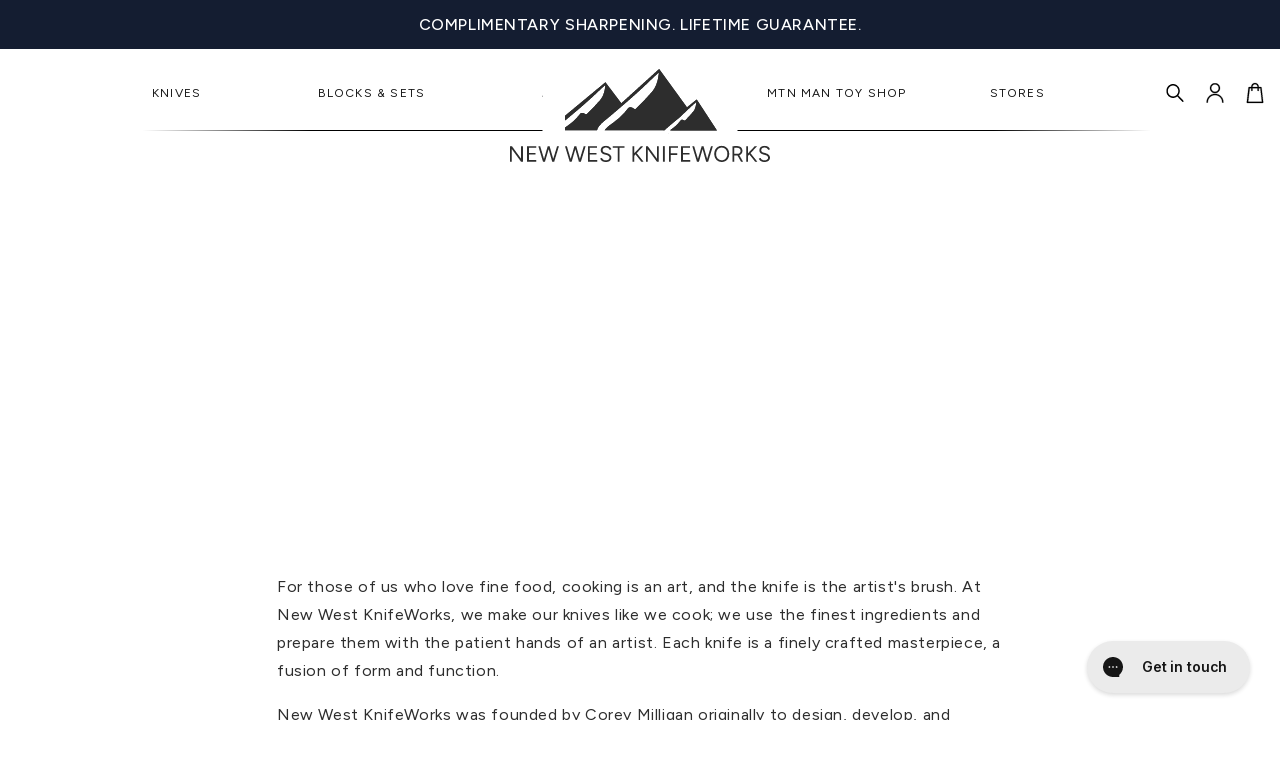

--- FILE ---
content_type: text/css
request_url: https://www.newwestknifeworks.com/cdn/shop/t/113/assets/component-global-message.css?v=32769147915161100241764236486
body_size: -648
content:
.global-message{background:var(--global-message-text-background);color:var(--global-message-text-color);text-align:center;padding:1.5rem 1.6rem;font-weight:500}.global-message p{margin:0;line-height:normal}.global-message a{text-decoration:none;color:inherit}@media screen and (max-width: 600px){.global-message{font-size:14px;font-weight:500;padding:5px 0}}@media screen and (max-width: 768px){.global-message{font-size:14px;font-weight:400;padding:10px 0;font-size:12px;padding:.5rem 1.6rem}}
/*# sourceMappingURL=/cdn/shop/t/113/assets/component-global-message.css.map?v=32769147915161100241764236486 */


--- FILE ---
content_type: text/css
request_url: https://www.newwestknifeworks.com/cdn/shop/t/113/assets/component-search.css?v=123540506093163545011764236494
body_size: -170
content:
.search__input.field__input{padding-right:13rem}.search__button{right:var(--inputs-border-width);top:var(--inputs-border-width)}.reset__button{display:flex;align-items:center;justify-content:center;font-size:1.4rem;font-weight:600;font-family:var(--font-body-family);text-transform:uppercase;right:5rem;top:var(--inputs-border-width);color:var(--color-nwk-neutral-400);width:auto;padding:0 1.6rem;height:100%}.reset__button:not(:focus-visible):after{border-right:.1rem solid rgba(var(--color-foreground),.08);display:block;height:100%;content:"";position:absolute;right:0}.reset__button:not(:focus):after{border-right:.1rem solid rgba(var(--color-foreground),.08);display:block;height:100%;content:"";position:absolute;right:0}.search__button:focus-visible,.reset__button:focus-visible{background-color:rgb(var(--color-background));z-index:4}.search__button:focus,.reset__button:focus{background-color:rgb(var(--color-background));z-index:4}.search__button:not(:focus-visible):not(.focused),.reset__button:not(:focus-visible):not(.focused){box-shadow:inherit;background-color:inherit}.search__button:hover .icon,.reset__button:hover .icon{transform:scale(1.07)}.search__button .icon{height:1.8rem;width:1.8rem}.reset__button .icon.icon-close{height:1.8rem;width:1.8rem;stroke-width:.1rem}input::-webkit-search-decoration{-webkit-appearance:none}@media screen and (min-width: 1440px){.search__input.field__input{padding-right:13rem}.reset__button{right:2.7rem;padding:0 2.7rem}}
/*# sourceMappingURL=/cdn/shop/t/113/assets/component-search.css.map?v=123540506093163545011764236494 */


--- FILE ---
content_type: text/css
request_url: https://www.newwestknifeworks.com/cdn/shop/t/113/assets/component-mega-menu.css?v=68450695709977230081764236489
body_size: -171
content:
.mega-menu{position:static}.mega-menu__content-wrapper{left:50%;overflow-y:auto;position:absolute;width:100%;max-width:80%;top:calc(50% + 1rem);opacity:0;transform:translate(-50%,-2rem);z-index:1;transition:opacity .3s ease;padding-top:5.4rem}@media (max-width:1180px){.mega-menu__content-wrapper{max-width:97%}}.mega-menu__content{top:100%;position:relative;background-color:rgb(var(--color-background));border:1px solid rgb(var(--color-foreground));padding:3.8rem 6rem}.mega-menu[open]>.mega-menu__content-wrapper{opacity:1}.menu-menu__content-title{margin-top:0;margin-bottom:2.85rem;font-size:1.5rem;font-weight:600;text-transform:uppercase}.mega-menu__list-wrapper{position:relative;display:grid;grid-template-columns:1fr 1fr 3fr}.mega-menu__list{list-style:none;padding:0}.mega-menu__list li{margin-bottom:2.5rem}.mega-menu__link{font-family:var(--font-inter-family);font-size:1.3rem;color:rgba(var(--color-foreground));display:inline-flex;line-height:calc(1 + .3 / var(--font-body-scale));font-weight:500;text-decoration:none;transition:text-decoration var(--duration-short) ease;word-wrap:break-word}.mega-menu__collection-image-wrapper{position:absolute;width:100%;max-width:50%;height:251px;right:0;top:0;visibility:hidden;opacity:0;transition:all .2s ease-in-out}.mega-menu__link:hover .mega-menu__collection-image-wrapper,.mega-menu__link:focus .mega-menu__collection-image-wrapper{opacity:1;visibility:visible}.mega-menu__collection-image{position:absolute;top:0;left:0;object-fit:cover;width:100%;height:100%}.header--top-center .mega-menu__list{display:flex;justify-content:center;flex-wrap:wrap;column-gap:0}.header--top-center .mega-menu__list>li{width:16%;padding-right:2.4rem}.mega-menu__link:hover,.mega-menu__link--active{color:rgb(var(--color-foreground));text-decoration:underline}.learn-menu__list-wrapper{display:grid;grid-template-columns:repeat(5,1fr)}.learn-menu__list{padding-inline-start:0px}.learn-menu__list li{list-style:none}.learn-menu__list li a{color:inherit;font-size:1.3rem;text-decoration:none}
/*# sourceMappingURL=/cdn/shop/t/113/assets/component-mega-menu.css.map?v=68450695709977230081764236489 */
